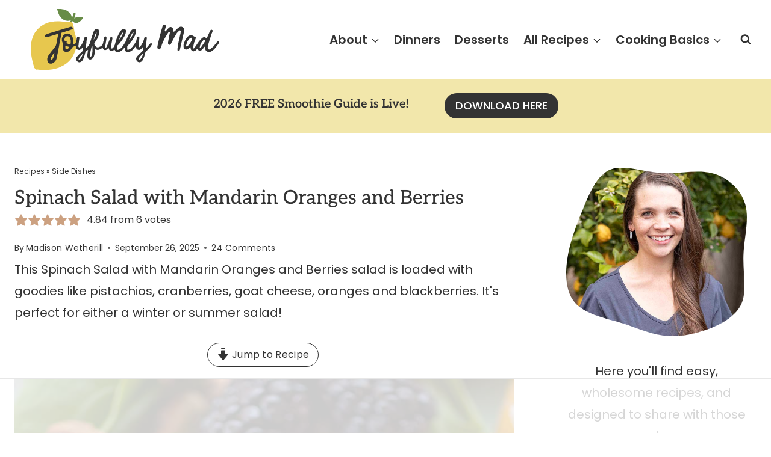

--- FILE ---
content_type: text/html
request_url: https://api.intentiq.com/profiles_engine/ProfilesEngineServlet?at=39&mi=10&dpi=936734067&pt=17&dpn=1&iiqidtype=2&iiqpcid=163fe560-b3a3-4f29-b5ec-db8a78257b5e&iiqpciddate=1768445061257&pcid=6e71ceab-4f7f-4627-abb2-dce0ae30af65&idtype=3&gdpr=0&japs=false&jaesc=0&jafc=0&jaensc=0&jsver=0.33&testGroup=A&source=pbjs&ABTestingConfigurationSource=group&abtg=A&vrref=https%3A%2F%2Fjoyfullymad.com
body_size: 58
content:
{"abPercentage":97,"adt":1,"ct":2,"isOptedOut":false,"data":{"eids":[]},"dbsaved":"false","ls":true,"cttl":86400000,"abTestUuid":"g_678264f9-831d-4904-bbb1-5f51e2eff01c","tc":9,"sid":-1844832477}

--- FILE ---
content_type: text/html; charset=utf-8
request_url: https://www.google.com/recaptcha/api2/aframe
body_size: 267
content:
<!DOCTYPE HTML><html><head><meta http-equiv="content-type" content="text/html; charset=UTF-8"></head><body><script nonce="pi_jnPXlzo-yVPdAwZh5NA">/** Anti-fraud and anti-abuse applications only. See google.com/recaptcha */ try{var clients={'sodar':'https://pagead2.googlesyndication.com/pagead/sodar?'};window.addEventListener("message",function(a){try{if(a.source===window.parent){var b=JSON.parse(a.data);var c=clients[b['id']];if(c){var d=document.createElement('img');d.src=c+b['params']+'&rc='+(localStorage.getItem("rc::a")?sessionStorage.getItem("rc::b"):"");window.document.body.appendChild(d);sessionStorage.setItem("rc::e",parseInt(sessionStorage.getItem("rc::e")||0)+1);localStorage.setItem("rc::h",'1768445072094');}}}catch(b){}});window.parent.postMessage("_grecaptcha_ready", "*");}catch(b){}</script></body></html>

--- FILE ---
content_type: image/svg+xml
request_url: https://joyfullymad.com/wp-content/uploads/2024/05/jm-primary-logo.svg
body_size: 4873
content:
<?xml version="1.0" encoding="UTF-8"?>
<svg xmlns="http://www.w3.org/2000/svg" xmlns:xlink="http://www.w3.org/1999/xlink" width="340.15" height="131.214" viewBox="0 0 340.15 131.214">
  <defs>
    <clipPath id="a">
      <rect width="112.279" height="86.688" fill="none"></rect>
    </clipPath>
    <clipPath id="b">
      <rect width="289.837" height="65.458" fill="#333"></rect>
    </clipPath>
  </defs>
  <g transform="translate(-32.85 -61.393)">
    <g transform="translate(32.85 117.533) rotate(-30)">
      <g clip-path="url(#a)">
        <path d="M763.737,26.771c.934.347,1.913.57,3,.887-1.168.624-2.251,1.211-3.344,1.777a.8.8,0,0,1-.506.053l-.022,0c.424.345.883.645,1.331.958a7.937,7.937,0,0,1,1.478,1.267l.116.021c0-.024-.007-.047-.011-.066,1.283-.6,2.54-1.192,3.8-1.78a.492.492,0,0,1,.147-.018c0,.046.021.088.006.109-1.158,1.772-.311,4.76,2.073,6.023a8.335,8.335,0,0,0,3.233.917,17.5,17.5,0,0,0,9.619-1.9c.668-.342,1.3-.752,1.956-1.136a1.091,1.091,0,0,0-.132-.206c-1.578-1.27-3.131-2.573-4.745-3.8a10.021,10.021,0,0,0-6.394-2.292c-.811.021-1.619.183-2.415.279.847-.683,1.757-1.327,2.558-2.086,1.058-1,2.064-2.065,3.028-3.158a2.185,2.185,0,0,0,.458-1.944,1.46,1.46,0,0,0-2.254-1.059,8.337,8.337,0,0,0-1.355,1.082c-1.642,1.464-3.273,2.941-4.911,4.41a3.085,3.085,0,0,1-.409.247c.119-.293.191-.47.264-.647a14.516,14.516,0,0,0,.86-9,19.168,19.168,0,0,0-5.429-9.331,35.507,35.507,0,0,0-9.1-6.282A1.813,1.813,0,0,0,756.32,0a3.3,3.3,0,0,0-.2.446c-.49,1.746-1.053,3.475-1.442,5.244a21.949,21.949,0,0,0,.219,11.188c1.4,4.667,4.16,8.156,8.841,9.894" transform="translate(-674.328)" fill="#688c47"></path>
        <path d="M92.265,126.7c.178.986.974,2.383-4.564,15.286,0,0-3.007,22.233-20.509,31.968,0,0-25.338,20.651-64.228-9a4.316,4.316,0,0,1-2.44-6.174S6.48,124.923,26.46,112.216c0,0,24.513-19.221,55.665,6.935,0,0,8.53,3.283,9.922,6.9a3.619,3.619,0,0,1,.219.651" transform="translate(0 -94.264)" fill="#e7c74e"></path>
      </g>
    </g>
    <g transform="translate(83.163 102.154)" clip-path="url(#b)">
      <path d="M295.3,61.723c-1.046-.529-1.747.022-2.445.892-1.781,2.222-3.676,4.353-5.546,6.5a7.841,7.841,0,0,1-1.053.861l-.371-.158c.088-.88.17-1.761.266-2.641q.742-6.774,1.488-13.548c.021-.191,0-.387.012-.58a2.042,2.042,0,0,0-1.719-2.326c-1.1-.231-2.034.5-2.342,1.858a34.5,34.5,0,0,1-6.79,14.424,8.774,8.774,0,0,1-2.177,1.437,8.1,8.1,0,0,1-.757-2.528c.106-2.409.41-4.812.691-7.211.23-1.967.6-3.918.785-5.888a1.851,1.851,0,0,0-1.567-2.127,1.884,1.884,0,0,0-2.385,1.369,14.492,14.492,0,0,0-.566,2.387,13.162,13.162,0,0,1-2.229,6.336c-1.679,2.247-3.205,4.607-4.893,6.846a13.365,13.365,0,0,1-6.709,4.878c-.877.278-1.766.141-1.848-.774a19.938,19.938,0,0,1,.114-5.188c.138-.781,1.167-1.408,1.8-2.1.392-.428.821-.826,1.2-1.268a63.983,63.983,0,0,0,9.2-13.35A39.887,39.887,0,0,0,270,42.188a3.4,3.4,0,0,0-1.651-3.752,3.686,3.686,0,0,0-4.252-.042,10.145,10.145,0,0,0-3.121,2.924,78,78,0,0,0-5.836,11.3,50.382,50.382,0,0,1-8.2,14.867,14.5,14.5,0,0,1-6.806,4.99c-1.238.387-1.956-.005-2.015-1.264-.126-2.692-.491-5.5,2.427-7.2a3.568,3.568,0,0,0,.8-.837,73.042,73.042,0,0,0,9.249-13.33,18.681,18.681,0,0,0,2.551-7.937,3.811,3.811,0,0,0-5.82-3.581,9.886,9.886,0,0,0-3.267,2.975,61.42,61.42,0,0,0-8.809,20.371c-.709,3.15-1.852,6-4.321,8.154a2.22,2.22,0,0,1-1.776.58,1.991,1.991,0,0,1-.822-1.644c.159-2.4.41-4.809.779-7.19.413-2.668,1.02-5.306,1.478-7.968a1.829,1.829,0,0,0-1.494-2.175,1.8,1.8,0,0,0-2.193,1.24c-.391.877-.629,1.821-.959,2.726a115.778,115.778,0,0,1-5.312,12.56,1.442,1.442,0,0,1-1.758.848c-.6-.111-.493-1.157-.41-1.684.586-3.72,1.288-7.423,1.891-11.141a16.731,16.731,0,0,0,.328-4.149,2.307,2.307,0,0,0-1.574-1.519c-.542-.1-1.376.544-1.82,1.076a4.5,4.5,0,0,0-.647,1.9c-.659,3.019-1.185,6.071-1.952,9.062-.879,3.429-3.87,4.606-6.755,5.785a4.315,4.315,0,0,1-4.744-.853,13.063,13.063,0,0,1-1.916-2.176c-1.316-1.843-1.2-3.176.117-4.946a37.473,37.473,0,0,0,6.194-11.416c.864-2.849,1.463-5.747.252-8.658-1.134-2.723-4.043-3.413-6.1-1.321A10.975,10.975,0,0,0,199.2,42.6c-1.883,5.32-3.747,10.662-5.239,16.1-1.1,4-2.8,7.462-6,10.137-.457.381-.91.767-1.364,1.152l-.373-.178c.091-.881.178-1.763.274-2.644.5-4.564,1.033-9.125,1.471-13.7.157-1.638-.541-2.588-1.708-2.756-1.183-.171-2.019.545-2.4,2.171a34.107,34.107,0,0,1-6.824,14.247c-.5.6-.985,1.551-2.086,1.309a1.953,1.953,0,0,1-.931-1.782c.123-2.505.6-5.472.885-7.967.223-1.967.6-3.919.779-5.889a1.845,1.845,0,0,0-1.582-2.114,1.9,1.9,0,0,0-2.377,1.387,14.5,14.5,0,0,0-.533,2.1c-.308,1.859-.638,3.719-.826,5.592a3.029,3.029,0,0,1-2.427,2.829c-2.453.79-2.764.621-2.531-1.857.036-.385.106-.768.126-1.154.206-4.07-.268-7.979-3.3-11.046-2.3-2.318-5.048-3.56-8.424-2.755-6.507,1.553-9.022,9.5-6.209,14.719a6.106,6.106,0,0,1,.6,4.708,12.732,12.732,0,0,0,.333,6.873,5.565,5.565,0,0,0,6.688,3.967,10.177,10.177,0,0,0,7.033-4.984c1.311-2.462,2.78-4.133,5.732-4.487,1.828-.219,1.809-.5,2.014,1.383.345,3.181,2.873,5.279,5.78,4.673a7.08,7.08,0,0,0,4.208-2.917c.589-.787,1.2-1.559,1.8-2.337a30.556,30.556,0,0,1-.147,4.542,5.686,5.686,0,0,1-2.267,4.275,59.518,59.518,0,0,0-7.7,7.638,5.823,5.823,0,0,0,2.982,9.419c2.221.535,5.257-1.034,6.637-3.751a35.925,35.925,0,0,0,3.87-11.617c.222-1.7,3.02-4.7,4.908-5.1-.192,1.136-.393,2.217-.555,3.3-.447,3.009-1.065,6-.3,9.066.735,2.949,3.1,4.308,5.93,3.3,2.337-.834,3.6-2.71,4.5-4.851,1.344-3.221,1.559-6.657,1.749-10.088.035-.637.116-1.272.181-1.952,4.557,1.515,5.363,2.174,12.6-2.271,1.014,1.877,1.846,4.085,4.663,3.68,2.348-.337,3.689-2.087,5.239-3.977.3.92.521,1.541.713,2.17a4.227,4.227,0,0,0,4.458,3.2,11.057,11.057,0,0,0,3.862-1.43c.874-.483,1.208-.507,1.6.455a4.456,4.456,0,0,0,5.321,2.974c3.87-.618,6.723-2.813,9.083-5.788.454-.572.973-1.092,1.494-1.671.208.284.3.354.31.432.054.674.082,1.35.137,2.024.3,3.693,2.714,5.581,6.358,4.887a14.1,14.1,0,0,0,3.009-1.01c3.392-1.5,5.43-4.429,7.591-7.227.376-.487.822-.921,1.476-1.646.1.93.14,1.4.211,1.874.461,3.033,2.927,4.978,5.735,4.4a7.064,7.064,0,0,0,4.214-2.907c.592-.788,1.2-1.562,1.8-2.343a30.028,30.028,0,0,1-.145,4.52,5.688,5.688,0,0,1-2.255,4.281,59.824,59.824,0,0,0-7.7,7.634,5.817,5.817,0,0,0,2.821,9.383c2.272.609,5.23-.835,6.706-3.568a39.239,39.239,0,0,0,3.988-11.584A5.982,5.982,0,0,1,286.3,75.22c2.311-2.471,4.842-4.739,7.129-7.23A19.7,19.7,0,0,0,295.9,64.1a1.577,1.577,0,0,0-.6-2.373M266.122,42.3c-1.51,5.619-4.53,10.035-7.967,14.651-.052-2.987,5.818-13.881,7.967-14.651m-17.312.121c-1.026,5.4-4.02,9.735-7.444,13.833,1.826-4.973,3.634-9.953,7.444-13.833m-90.2,26.342a6.123,6.123,0,0,1-4.111,2.918c-.994.194-1.73-.2-1.87-1.105-.222-1.433-.2-2.9-.294-4.573,2.292.6,4.112,1.043,5.893,1.6a1.263,1.263,0,0,1,.383,1.156m2.47-6.424c-.1.87-.637,1.328-1.52,1.089-1.536-.416-3.066-.863-4.569-1.383-.756-.262-.92-.8-.568-1.621.745-1.736-.087-2.89-1.965-2.752-.773.057-1.371.023-1.583-.82-.69-2.752,1.585-7.506,5.446-6.849a5.506,5.506,0,0,1,4.308,3.9,23.635,23.635,0,0,1,.736,4.145,4.078,4.078,0,0,1,.038.68c-.105,1.2-.182,2.409-.324,3.608m19.887,18.119a45.754,45.754,0,0,1-2.219,5.191,12.531,12.531,0,0,1-2.552,2.985,2.875,2.875,0,0,1-1.382.5.435.435,0,0,1-.448-.352,2.225,2.225,0,0,1-.023-1.1,15.78,15.78,0,0,1,3.741-5.542c.685-.737,1.428-1.458,2.18-2.161a.434.434,0,0,1,.469-.083l.007,0a.433.433,0,0,1,.228.56m15.223,1.022a9.509,9.509,0,0,1-1.282,2.407,1.311,1.311,0,0,1-1.217.595c-.578.018-.462-.769-.434-1.133a76.474,76.474,0,0,1,.739-7.614c.532-2.984,1.376-5.912,2.094-8.862.053-.217.122-.543.278-.622h0a.534.534,0,0,1,.553.284,2.623,2.623,0,0,1,.391,1.035c.186,4.68.406,9.375-1.124,13.912M199.36,55.82c1-4.493,2.167-8.927,4.671-12.889.449,5.021-2.037,8.981-4.671,12.889m81.978,24.216a48.558,48.558,0,0,1-2.429,5.722,13.809,13.809,0,0,1-2.865,3.313,3.394,3.394,0,0,1-1.578.577.5.5,0,0,1-.524-.378,2.322,2.322,0,0,1-.053-1.209,17.112,17.112,0,0,1,4.172-6.134c.771-.819,1.608-1.622,2.456-2.4a.518.518,0,0,1,.538-.1l.008,0a.468.468,0,0,1,.275.608" transform="translate(-118.068 -30.271)" fill="#333"></path>
      <path d="M1248.089,65.508c-.958-.667-1.741-.258-2.421.5-.355.4-.693.807-1.031,1.219-1.747,2.135-3.377,4.38-5.274,6.374A40.441,40.441,0,0,1,1234.189,78a2.633,2.633,0,0,1-3.125.35,3.018,3.018,0,0,1-1.242-3.053,14.271,14.271,0,0,1,.446-3.445q2.643-8.719,5.444-17.392c.634-1.973,1.473-3.881,2.145-5.843a1.924,1.924,0,0,0-1.214-2.6c-1.087-.447-1.863.153-2.445,1.018a7.827,7.827,0,0,0-.588,1.16c-1.594,3.517-3.173,7.041-4.784,10.55-.316.687-.652,1.542-1.694.824a5.334,5.334,0,0,0-6.979.463,42.424,42.424,0,0,0-5.813,6.553c-2.3,3.095-4.306,6.408-6.505,9.58-.309.446-1,.627-1.517.931-.237-.6-.75-1.233-.666-1.78a60.423,60.423,0,0,1,1.474-7.5c.728-2.544,1.851-4.973,2.727-7.478a2.125,2.125,0,0,0-1.819-2.963,6.574,6.574,0,0,1-1.778-.769c-.55-.293-1.024-.745-1.591-.988-2.926-1.258-6.265-.308-8.865,2.579a25.57,25.57,0,0,0-5.194,9.142,14.4,14.4,0,0,0-.759,8,4.245,4.245,0,0,0,6.477,2.826c1.576-.87,3.013-2.039,4.776-3.238.178.951.33,1.834.511,2.711.777,3.762,4.479,5.29,7.547,3.067a17.563,17.563,0,0,0,2.549-2.354c.624-.677.961-.984,1.562.068,1.589,2.779,3.858,3.3,6.379,1.269a36.387,36.387,0,0,0,4.024-4.345c.49-.55.918-1.156,1.375-1.737l.435.152c0,.887-.045,1.776.009,2.66a6.54,6.54,0,0,0,4.444,6.215c2.494.917,4.749-.036,6.867-1.369,3.741-2.353,6.271-5.866,8.917-9.26a42.954,42.954,0,0,0,2.727-3.93,1.728,1.728,0,0,0-.357-2.57m-44.315-2.893a32.491,32.491,0,0,1-7.012,10.18,4.846,4.846,0,0,1-.889.738,1.45,1.45,0,0,1-2.057-.784l-.02-.054c.9-4.906,2.574-9.289,6.376-12.588.929-.806,2.267-1.271,3.152-.344a3.146,3.146,0,0,1,.45,2.851m21.163,3.368c-2.147,3.194-4.3,6.387-6.5,9.541-.288.411-.726,1.037-1.37.88-.778-.3-.542-.93-.485-1.454.778-4.385,2.3-8.227,5.535-11.2.744-.683,1.751-1.315,2.727-.517.94.769.717,1.831.1,2.751" transform="translate(-959.018 -36.976)" fill="#333"></path>
      <path d="M1007.68,4.73c-2.555-1.725-5.042-.641-6.679.573a46.788,46.788,0,0,0-4.336,3.82c-.592.567-1.2,1.153-1.819,1.715-.36.33-.722.676-1.18,1.114a1,1,0,0,1-1.7-.669l-.008-.208c-.028-.731-.048-1.26-.1-1.793-.2-2.192-.974-3.594-2.443-4.413-1.588-.885-3.147-.631-4.764.776a28.653,28.653,0,0,0-2.777,2.931c-.291.337-.581.674-.876,1.006-.405.456-.778.933-1.25,1.536l-.087.111a1,1,0,0,1-1.769-.455,1.548,1.548,0,0,1,0-.621c.193-.809.41-1.622.62-2.409.282-1.057.574-2.151.807-3.233.477-2.218-.105-3.842-1.557-4.342a2.161,2.161,0,0,0-1.736.023,4.029,4.029,0,0,0-1.684,2.525c-1.362,4.3-2.632,8.758-3.88,13.63-1.813,7.076-3.35,13.452-4.7,19.493-.649,2.907.164,5.249,1.978,5.7,2.01.495,3.013-1.165,3.979-4A91.431,91.431,0,0,1,983.33,14.08a8.437,8.437,0,0,1,.638-.791c.721-.841,1.286-.832,1.633-.678.512.228.75.883.635,1.752l-.01.058q-.455,2.4-.924,4.8c-.686,3.536-1.4,7.193-2.01,10.8-.205,1.2-.229,3.314,1.919,3.945,1.711.5,2.4-.641,3.39-2.548q.457-.883.914-1.767c2.481-4.8,5.046-9.763,7.887-14.435a17.572,17.572,0,0,1,3.7-3.942c.277-.24.555-.481.828-.724l.047-.037a1.79,1.79,0,0,1,1.014-.363,1.229,1.229,0,0,1,.565.136,1.686,1.686,0,0,1,.826,1.4v.032a15.449,15.449,0,0,1-.252,2.5c-.508,2.408-1.052,4.849-1.577,7.21-.738,3.317-1.5,6.747-2.179,10.134-.66,3.3-1.064,6.659-1.455,9.907a2.084,2.084,0,0,0,1.665,2.557c.413.072,1.665.289,2.423-1.889a5.773,5.773,0,0,0,.208-.934c.033-.2.068-.4.113-.609q.3-1.359.6-2.719c.548-2.471,1.115-5.025,1.694-7.533.463-2.009.95-4.046,1.42-6.017,1-4.2,2.039-8.541,2.911-12.842.347-1.713.512-4.868-2.282-6.755" transform="translate(-778.418 0)" fill="#333"></path>
      <path d="M38.25,27.225a61.152,61.152,0,0,0,7.4-2.713A2.407,2.407,0,0,0,46.8,22.283a4.191,4.191,0,0,0-2.319-1.811,3.989,3.989,0,0,0-2.293.224c-6.549,1.958-13.1,3.908-19.609,5.968a2.88,2.88,0,0,0-.272.1q-6.86,2.082-13.716,4.172a61.119,61.119,0,0,0-7.4,2.713A2.407,2.407,0,0,0,.041,35.882,4.19,4.19,0,0,0,2.36,37.693a3.989,3.989,0,0,0,2.293-.224c5.946-1.777,11.894-3.553,17.809-5.406-1.116,5.769-2.233,11.539-3.245,17.325a11.609,11.609,0,0,1-3.035,5.958A138.828,138.828,0,0,0,6.917,67c-1.943,2.714-3.056,5.84-2.735,8.339.381,5.437,4.475,7.831,8.7,5.859a12.514,12.514,0,0,0,7.084-9.255c2.345-11.473,4.47-22.986,6.629-34.492a51.463,51.463,0,0,0,.878-6.943L38.25,27.225m-22.2,37.536a54.864,54.864,0,0,1-1.61,6.574,15.032,15.032,0,0,1-2.436,4.03,3.449,3.449,0,0,1-1.536.867.522.522,0,0,1-.6-.329,2.665,2.665,0,0,1-.243-1.3,18.918,18.918,0,0,1,3.343-7.287c.667-1.006,1.4-2,2.156-2.982a.52.52,0,0,1,.539-.19l.008,0a.518.518,0,0,1,.379.617" transform="translate(0 -16.423)" fill="#333"></path>
    </g>
  </g>
</svg>


--- FILE ---
content_type: text/plain
request_url: https://rtb.openx.net/openrtbb/prebidjs
body_size: -220
content:
{"id":"c0cb412d-ad8f-4cfc-bc7e-742fc4a42efb","nbr":0}

--- FILE ---
content_type: text/plain
request_url: https://rtb.openx.net/openrtbb/prebidjs
body_size: -220
content:
{"id":"c43109fe-6244-4371-b74d-3db7231fd1eb","nbr":0}

--- FILE ---
content_type: text/plain
request_url: https://rtb.openx.net/openrtbb/prebidjs
body_size: -220
content:
{"id":"c215c408-2992-458c-8aab-118a2489d3f3","nbr":0}

--- FILE ---
content_type: text/plain
request_url: https://rtb.openx.net/openrtbb/prebidjs
body_size: -220
content:
{"id":"ea10299d-72ff-4626-a4d4-c6dfb87bb2e5","nbr":0}

--- FILE ---
content_type: text/plain
request_url: https://rtb.openx.net/openrtbb/prebidjs
body_size: -220
content:
{"id":"a02198cb-675a-42a9-b77e-b7b84e511639","nbr":0}

--- FILE ---
content_type: text/plain; charset=UTF-8
request_url: https://at.teads.tv/fpc?analytics_tag_id=PUB_17002&tfpvi=&gdpr_consent=&gdpr_status=22&gdpr_reason=220&ccpa_consent=&sv=prebid-v1
body_size: 56
content:
OWVlYjRmNzYtNjI0NC00ODcwLTk2MmItZDg3ZWNkNGM5MWJmIy02LTk=

--- FILE ---
content_type: text/plain; charset=utf-8
request_url: https://ads.adthrive.com/http-api/cv2
body_size: 5829
content:
{"om":["0267f0c5-37e3-4568-bdc5-c5d8e970d482","026bd649-957e-4ecc-961a-8a2f2ee77160","03ory6zo","05114caa-baca-4d46-838e-885b35763e5d","06p643vp","0b0m8l4f","0c45lfdk","0ciuv7vy","0e305780-3b54-4f02-8f1c-2c395c969123","0sm4lr19","0utnpmgj","1","10011/355d8eb1e51764705401abeb3e81c794","10011/4e7cecacd5a3bd1f2db945c1a7b77516","10011/f6b53abe523b743bb56c2e10883b2f55","1028_8728253","10ua7afe","11142692","11509227","1185:1610277379","1185:1610326728","11896988","11ip4jnp","12010080","12010084","12010088","12123650","12142259","12151247","12219633","12219634","124843_8","124844_19","124848_7","124853_7","12623899","12623900","12850756","12ab6862-bbbe-4c67-a246-50aa274ade7c","12gfb8kp","1374w81n","13mvd7kb","1610326628","1610326728","17_24767577","1832l91i","18aeykws","19stw62w","1cmuj15l","1e67nenk","1e86f31d-cb8f-47d3-b52d-15cc5ee92ae3","1ftzvfyu","1h7yhpl7","1kpjxj5u","1mf0yqqc","1n7ce9xi","1oawpqmi","1p4k6hot","1r7rfn75","202430_200_EAAYACogfp82etiOdza92P7KkqCzDPazG1s0NmTQfyLljZ.q7ScyBDr2wK8_","202d4qe7","206_501420","20ekoda6","2132:45500596","2179:579199547309811353","222tsaq1","2307:024g8g3j","2307:222tsaq1","2307:2zz883h7","2307:3kp5kuh1","2307:3o9hdib5","2307:3v2n6fcp","2307:4ghpg1az","2307:64x7dtvi","2307:6wbm92qr","2307:7uqs49qv","2307:875v1cu3","2307:88o5ox1x","2307:8orkh93v","2307:9camwlap","2307:9shvvlwg","2307:a4nw4c6t","2307:a7w365s6","2307:be4hm1i2","2307:cuudl2xr","2307:df3ay4lc","2307:duxvs448","2307:ekv63n6v","2307:fqeh4hao","2307:g749lgab","2307:hi8yer5p","2307:jaz5omfl","2307:jd035jgw","2307:k7m5rlmb","2307:livo1etn","2307:qc6w6bra","2307:t5alo5fu","2307:ubjltf5y","2307:v958nz4c","2307:v9nj2zmr","2307:vk7simkb","2307:wad8wu7g","2307:x9yz5t0i","2307:y6mvqh9c","2307:zpxg6xq0","2319_66419_9131942","23786257","2409_15064_70_85808977","2409_25495_176_CR52092919","2409_25495_176_CR52092920","2409_25495_176_CR52092921","2409_25495_176_CR52092923","2409_25495_176_CR52092954","2409_25495_176_CR52092956","2409_25495_176_CR52092957","2409_25495_176_CR52092958","2409_25495_176_CR52092959","2409_25495_176_CR52150651","2409_25495_176_CR52153848","2409_25495_176_CR52153849","2409_25495_176_CR52178314","2409_25495_176_CR52178315","2409_25495_176_CR52178316","2409_25495_176_CR52186411","2409_25495_176_CR52188001","24694809","24732878","24765527","24vynz9s","25048614","25048618","25048748","25_52qaclee","25_53v6aquw","25_oz31jrd0","25_yi6qlg3p","262592","262594","2662_200562_7821288","2662_200562_8172741","2715_9888_262592","2715_9888_262594","2760:176_CR52092920","2760:176_CR52150651","2760:176_CR52153849","2760:176_CR52175339","2760:176_CR52175340","2760:176_CR52178316","2760:176_CR52186411","2760:176_CR52188001","2760:176_CR52190519","27s3hbtl","29414696","29414711","29_695879875","2mokbgft","2y5a5qhb","2y8cdpp5","2z298z883h7","2zz883h7","306_24696311","306_24765458","306_24765476","306_24765477","306_24765483","306_82972-543668-2632380","306_82972-543668-2632419","306_82972-543668-2632429","306_82972-543683-2632452","308_125203_14","308_125204_11","318297709","32288936","3288c566-0641-48b7-9d2d-98bed471dab6","32j56hnc","3335_25247_700109389","33419204","33419362","33419374","33596127","33604871","33605023","34182009","34216164","3490:CR52092921","3490:CR52175340","3490:CR52178314","3490:CR52186411","3490:CR52212688","34eys5wu","3658_15038_ixja8zp1","3658_15078_9camwlap","3658_15078_cuudl2xr","3658_15078_fqeh4hao","3658_150828_wad8wu7g","3658_154624_vk7simkb","3658_15638_zpxg6xq0","3658_175625_be4hm1i2","3658_18152_yp0utlvz","3658_203382_z2zvrgyz","3658_22079_7hnew4tc","3658_582283_T26248245","36_46_11063302","3702_139777_24765456","3702_139777_24765458","3702_139777_24765460","3702_139777_24765461","3702_139777_24765466","3702_139777_24765468","3702_139777_24765476","3702_139777_24765477","3702_139777_24765481","3702_139777_24765483","3702_139777_24765484","3702_139777_24765485","3702_139777_24765488","3702_139777_24765489","3702_139777_24765494","3702_139777_24765529","3702_139777_24765530","3702_139777_24765534","3702_139777_24765537","3702_139777_24765540","3702_139777_24765544","3702_139777_24765546","3702_139777_24765548","3702_139777_24765550","37cerfai","381513943572","3858:9564771","38651dea-1104-42fc-82d5-1fa112d546db","39uj4z2h","3LMBEkP-wis","3c5dkic6","3e6cbb9d","3kp5kuh1","3o6augn1","3o9hdib5","3q49ttf8","3v2n6fcp","4083IP31KS13guenergy_06b89","409_192547","409_192565","409_216326","409_216386","409_216396","409_216416","409_216496","409_226322","409_226354","409_227223","409_227224","409_227226","409_227235","409_227237","409_228087","409_228354","409_230714","439246469228","44629254","458901553568","45astvre","47370268","47869802","481703827","485027845327","487951","49199529","4941618","49606652","4aqwokyz","4ghpg1az","4nir51xd","4okgdwe2","4qxmmgd2","4tgls8cg","4v2sndv9","501420","50447309","50eb79ad-ae5b-44f9-9e33-64348393137f","521168","52144948","521_425_203499","521_425_203501","521_425_203509","521_425_203515","521_425_203518","521_425_203529","521_425_203535","521_425_203536","521_425_203542","521_425_203616","521_425_203617","521_425_203632","521_425_203633","521_425_203634","521_425_203635","521_425_203636","521_425_203699","521_425_203700","521_425_203702","521_425_203729","521_425_203730","521_425_203732","521_425_203738","521_425_203871","521_425_203874","521_425_203877","521_425_203887","521_425_203890","521_425_203892","521_425_203893","521_425_203897","521_425_203898","521_425_203901","521_425_203924","521_425_203938","521_425_203946","521_425_203948","521_425_203965","53v6aquw","54044550","54771610","54779847","54779873","5510:1cmuj15l","5510:cymho2zs","5510:if4uvcqf","5510:kecbwzbd","55116643","5563_66529_OADD2.7284327918173_1OPUUJ6K5HLG3XZQMK","5563_66529_OAIP.1c76eaab97db85bd36938f82604fa570","55726194","557_409_220343","557_409_220354","557_409_220368","557_409_223589","557_409_228055","557_409_228105","557_409_228354","557_409_228363","55826909","558_93_2aqgm79d","558_93_hi8yer5p","558_93_zkbt73yr","55935485","5626560649","5626560653","56635906","56635908","579199547309811353","584799581434975825","59873222","59873223","59873224","59873227","59873230","5buwzcy2","5fz7vp77","5ia3jbdy","5rd4wk9i","5sfc9ja1","60618611","609577512","61085368","61210719","6126564503","6126589193","61916211","61916223","61916225","61916227","61916233","61916243","62187798","6226505231","6226505235","6226505239","6226522289","6226527055","62689015","627225143","627227759","627309156","627309159","62788041","628444259","628444349","628444433","628444439","628456310","628456313","628456382","628456403","628622163","628622172","628622178","628622241","628622244","628622247","628622250","628683371","628687043","628687157","628687460","628687463","628803013","628841673","629007394","629009180","629167998","629168001","629168010","629168565","629171196","629171202","62946736","62946748","62946751","62959959","62959980","62976224","62980343","62980385","62981075","62981822","630928655","6365_61796_788401858556","640134996606","64ede8c3-bbb2-4766-a7a1-4b13aaca1b2a","659216891404","659713728691","662b3d80-a411-403c-aa62-7abe9fdd2ce2","680_99480_700109393","688070999","690_99485_1610277379","695879875","695879895","695879898","695879922","696314600","697877001","699183154","6e511fc5-0cdb-4d6a-9432-06f362078ddf","6mrds7pc","700109389","702397981","702759176","702759324","702759441","702759457","702759640","702759665","702759703","705202509","705524420","71aegw5s","722434589030","7354_138543_85809050","77feedcf-fc71-4571-a706-10c717a30624","77o0iydu","78827824","792401017416","7a0tg1yi","7cmeqmw8","7f35d719-ba70-49da-852b-45d15b2e9a07","7g3m152i","7hnew4tc","7sf7w6kh","7x8f326o","7xb3th35","81407367","8152859","8152879","8341_230731_587183202622605216","8341_230731_589451478355172056","8341_592839_576733520346696533","8341_592839_584211364746038782","85444947","85809022","85809046","85809052","85809110","86470621","86470623","88o5ox1x","8ax1f5n9","8b5u826e","8camtqjh","8fdfc014","8orkh93v","8ptlop6y","8s8c5dlv","8w4klwi4","9057/0da634e56b4dee1eb149a27fcef83898","9057/1ed2e1a3f7522e9d5b4d247b57ab0c7c","9057/211d1f0fa71d1a58cabee51f2180e38f","90_12850756","90xabdla","92783bf3-9dcd-471f-8d2f-22dddfd06e14","93_1cmuj15l","9400285","9540421","9740436","97_8152878","97_8152879","9925w9vu","9ah9v9y9","9c801cea-2bf2-4238-92af-09c34f606fa4","9camwlap","9kfle2th","9nex8xyd","9rvsrrn1","9shvvlwg","9sszv7xh","9t6gmxuz","9vtd24w4","a0oxacu8","a0r398qn","a4nw4c6t","a566o9hb","a5c315ba-e606-4edf-98dc-3fb433a9f7fc","a7w365s6","aatgyedd","adsmeltk","ajg9cucv","aufibw45","b3fg6uqh","b3sqze11","b5h6ex3r","b90cwbcd","bb06oqya","bc6e5732-d050-4b0d-a6c0-d712775c70c0","be2984hm1i2","be4hm1i2","bmp4lbzm","bvvoyc72","bw5u85ie","c1hsjx06","c4662e5e-b546-44e1-b136-eb7fd552a2c0","c7z0h277","c98ea760-ab73-4bcb-a80e-04718f0bf938","cqant14y","cr-98xywk4vubxf","cr-aawz1h8qubwj","cr-aawz1i1tubwj","cr-aawz1i1yubwj","cr-aawz1i2qubwj","cr-kz4ol95lu9vd","cr-kz4ol95lubwe","cr-lg354l2uvergv2","csa082xz","ctfvpw6w","cuudl2xr","cv2huqwc","cymho2zs","d88f6d80-d9a2-4543-a252-68a63abf8bfb","daw00eve","ddr52z0n","df3ay4lc","dpjydwun","dsugp5th","duxvs448","ed8ac0f3-ccb4-4e34-8f21-a7427d4e5e86","ekv63n6v","emb3oez7","en5njl83","eth6t645","extremereach_creative_76559239","ey8vsnzk","f0u03q6w","f2u8e0cj","f955a8e5-a40e-4d73-934a-f12397dd26e7","fcn2zae1","fde1r3pi","fdujxvyb","ff8391cd-ad04-47a9-95ff-7dca3f46eb77","fmbxvfw0","fmmrtnw7","fqeh4hao","fvozdz0n","g749lgab","g79golvt","g88ob0qg","gb15fest","ge4000vb","gjwam5dw","gluuphph","gr2aoieq","h8rbtl10","hf9ak5dg","hfi4onq2","hgrz3ggo","hi8yer5p","hiz3ahze","hqz7anxg","hxxrc6st","hzonbdnu","i2aglcoy","i90isgt0","ic7fhmq6","id2edyhf","if1t9xaa","j39smngx","j45j2243","j4r0agpc","j4wtrm2z","j9yatsmf","jaz5omfl","jd035jgw","jyl47760","k1aq2uly","k37d20v0","k3mnim0y","k7m5rlmb","k9jhrswd","kecbwzbd","klqiditz","knoebx5v","krc8f43i","kueev5go","kxghk527","kz8629zd","l45j4icj","l9l53i71","lc1wx7d6","ldw6o4cm","livo1etn","llejctn7","mcg2cwfw","mmr74uc4","mne39gsk","n3egwnq7","n97gfqzi","nrlkfmof","nrs1hc5n","nv0uqrqm","nv5uhf1y","o0l1fyrl","o2s05iig","o5xj653n","o9jput43","offogevi","ofoon6ir","ofx94j80","og5uqpl7","on2v71sl","op9gtamy","ou8gxy4u","ouycdkmq","ovzu1bco","oz31jrd0","oz6963wi","p3lqbugu","pagvt0pd","pilv78fi","piwneqqj","pm9dmfkk","pmkj87wh","po1pucm2","ppvl1dzu","pug4sba4","q1kdv2e7","q2ekj70j","qffuo3l3","qqvgscdx","qy9s2y7l","r35763xz","r63ev7h6","ralux098","ri2986lq5cf","ri6lq5cf","rk5pkdan","rppwgh8f","rrlikvt1","rs23jn6r","s4s41bit","s96pzpsy","sjjqrcrc","ssnofwh5","t0idwomg","t4zab46q","t5alo5fu","t5kb9pme","t73gfjqn","t8856rml","tchmlp1j","ti0s3bz3","tq2amd5v","tqejxuf9","twc88lda","twf10en3","u1jb75sm","u3i8n6ef","u3oyi6bb","ubjltf5y","ujqkqtnh","usle8ijx","ut42112berk8n","uykfdhoc","v9nj2zmr","ven7pu1c","veuwcd3t","vk7simkb","w4bnsnfn","wad8wu7g","wgs30pcg","wj47qbd9","wxfnrapl","x7mixr8o","x9yz5t0i","xdaezn6y","xgzzblzl","xhdxmf7s","xnx5isri","xtxa8s2d","xwhet1qh","y141rtv6","y6mvqh9c","y84e8qjy","ygmhp6c6","yi6qlg3p","ymhftm1x","yp0utlvz","yu3ejn86","z2zvrgyz","z5hxgudl","z8hcebyi","zfexqyi5","zpxg6xq0","zsviwgi5","zw6jpag6","zwzjgvpw","7979132","7979135"],"pmp":[],"adomains":["1md.org","a4g.com","about.bugmd.com","acelauncher.com","adameve.com","adelion.com","adp3.net","advenuedsp.com","aibidauction.com","aibidsrv.com","akusoli.com","allofmpls.org","arkeero.net","ato.mx","avazutracking.net","avid-ad-server.com","avid-adserver.com","avidadserver.com","aztracking.net","bc-sys.com","bcc-ads.com","bidderrtb.com","bidscube.com","bizzclick.com","bkserving.com","bksn.se","brightmountainads.com","bucksense.io","bugmd.com","ca.iqos.com","capitaloneshopping.com","cdn.dsptr.com","clarifion.com","clean.peebuster.com","cotosen.com","cs.money","cwkuki.com","dallasnews.com","dcntr-ads.com","decenterads.com","derila-ergo.com","dhgate.com","dhs.gov","digitaladsystems.com","displate.com","doyour.bid","dspbox.io","envisionx.co","ezmob.com","fla-keys.com","fmlabsonline.com","g123.jp","g2trk.com","gadgetslaboratory.com","gadmobe.com","getbugmd.com","goodtoknowthis.com","gov.il","grosvenorcasinos.com","guard.io","hero-wars.com","holts.com","howto5.io","http://bookstofilm.com/","http://countingmypennies.com/","http://fabpop.net/","http://folkaly.com/","http://gameswaka.com/","http://gowdr.com/","http://gratefulfinance.com/","http://outliermodel.com/","http://profitor.com/","http://tenfactorialrocks.com/","http://vovviral.com/","https://instantbuzz.net/","https://www.royalcaribbean.com/","ice.gov","imprdom.com","justanswer.com","liverrenew.com","longhornsnuff.com","lovehoney.com","lowerjointpain.com","lymphsystemsupport.com","meccabingo.com","media-servers.net","medimops.de","miniretornaveis.com","mobuppsrtb.com","motionspots.com","mygrizzly.com","myiq.com","myrocky.ca","national-lottery.co.uk","nbliver360.com","ndc.ajillionmax.com","nibblr-ai.com","niutux.com","nordicspirit.co.uk","notify.nuviad.com","notify.oxonux.com","own-imp.vrtzads.com","paperela.com","parasiterelief.com","peta.org","pfm.ninja","pixel.metanetwork.mobi","pixel.valo.ai","plannedparenthood.org","plf1.net","plt7.com","pltfrm.click","printwithwave.co","privacymodeweb.com","rangeusa.com","readywind.com","reklambids.com","ri.psdwc.com","royalcaribbean.com","royalcaribbean.com.au","rtb-adeclipse.io","rtb-direct.com","rtb.adx1.com","rtb.kds.media","rtb.reklambid.com","rtb.reklamdsp.com","rtb.rklmstr.com","rtbadtrading.com","rtbsbengine.com","rtbtradein.com","saba.com.mx","safevirus.info","securevid.co","seedtag.com","servedby.revive-adserver.net","shift.com","simple.life","smrt-view.com","swissklip.com","taboola.com","tel-aviv.gov.il","temu.com","theoceanac.com","track-bid.com","trackingintegral.com","trading-rtbg.com","trkbid.com","truthfinder.com","unoadsrv.com","usconcealedcarry.com","uuidksinc.net","vabilitytech.com","vashoot.com","vegogarden.com","viewtemplates.com","votervoice.net","vuse.com","waardex.com","wapstart.ru","wdc.go2trk.com","weareplannedparenthood.org","webtradingspot.com","www.royalcaribbean.com","xapads.com","xiaflex.com","yourchamilia.com"]}

--- FILE ---
content_type: text/plain
request_url: https://rtb.openx.net/openrtbb/prebidjs
body_size: -83
content:
{"id":"4a6b8e4b-7989-4f7d-8fbb-f31e01794161","nbr":0}

--- FILE ---
content_type: text/plain
request_url: https://rtb.openx.net/openrtbb/prebidjs
body_size: -220
content:
{"id":"e47eddab-0c7c-4c79-8dc2-cbfef3a88833","nbr":0}

--- FILE ---
content_type: text/plain
request_url: https://rtb.openx.net/openrtbb/prebidjs
body_size: -220
content:
{"id":"a2c4b9ea-4f89-4eff-b629-146b1f8dcf74","nbr":0}

--- FILE ---
content_type: text/plain
request_url: https://rtb.openx.net/openrtbb/prebidjs
body_size: -220
content:
{"id":"48effd5f-3d39-4263-a4dc-f4bcf7576f05","nbr":0}